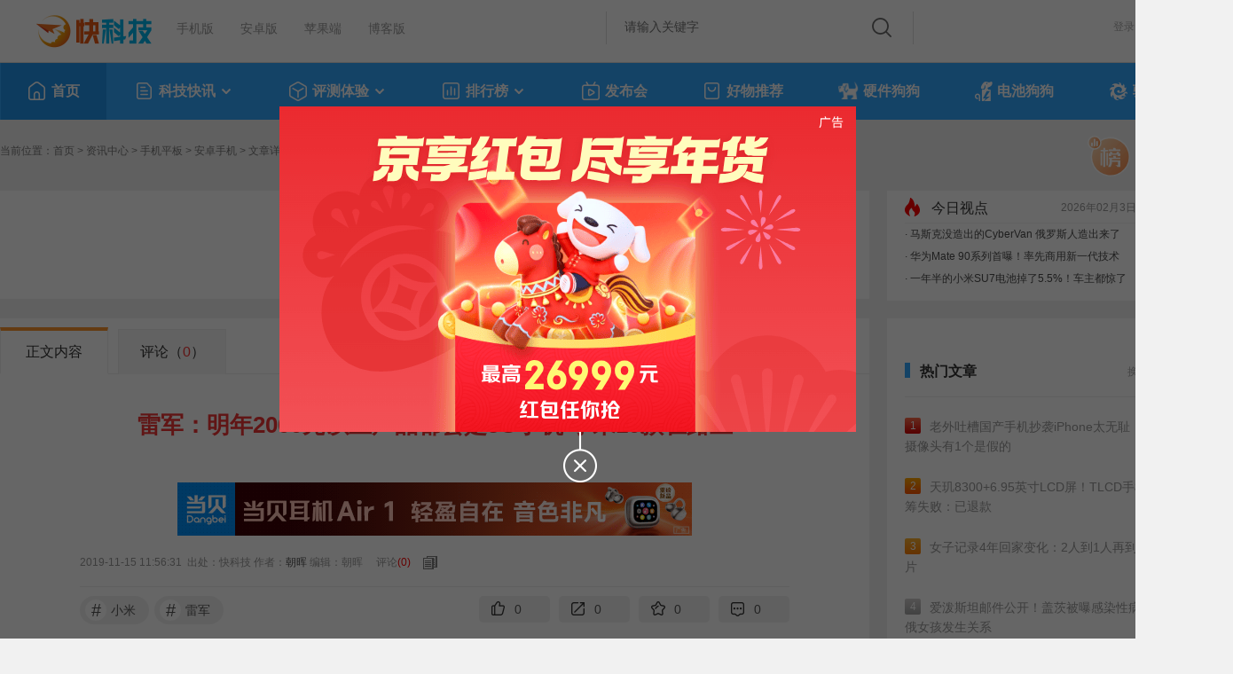

--- FILE ---
content_type: application/javascript
request_url: https://news.mydrivers.com/incutf8/New_ReMenWenZhangTop20_2023.js
body_size: 3263
content:
document.writeln("<ul><li><a href=\"\/\/news.mydrivers.com\/1\/1101\/1101645.htm\"><em class=\"no1\">1<\/em>老外吐槽国产手机抄袭iPhone太无耻：3个摄像头有1个是假的<\/a><\/li><li><a href=\"\/\/news.mydrivers.com\/1\/1101\/1101714.htm\"><em class=\"no2\">2<\/em>天玑8300+6.95英寸LCD屏！TLCD手机众筹失败：已退款<\/a><\/li><li><a href=\"\/\/news.mydrivers.com\/1\/1102\/1102020.htm\"><em class=\"no3\">3<\/em>女子记录4年回家变化：2人到1人再到2张照片<\/a><\/li><li><a href=\"\/\/news.mydrivers.com\/1\/1101\/1101630.htm\"><em class=\"ph_gry\">4<\/em>爱泼斯坦邮件公开！盖茨被曝感染性病 曾与俄女孩发生关系<\/a><\/li><li><a href=\"\/\/news.mydrivers.com\/1\/1101\/1101641.htm\"><em class=\"ph_gry\">5<\/em>老板狂喜！首个0员工公司诞生：7×24h永不下班 不用发钱<\/a><\/li><li><a href=\"\/\/news.mydrivers.com\/1\/1101\/1101352.htm\"><em class=\"ph_gry\">6<\/em>年货节大促！B站大会员年卡108元赠30元充电券（原233元）<\/a><\/li><li><a href=\"\/\/news.mydrivers.com\/1\/1101\/1101960.htm\"><em class=\"ph_gry\">7<\/em>2女子在山姆人肉占车位 比亚迪腾势车主用自动泊车反击<\/a><\/li><li><a href=\"\/\/news.mydrivers.com\/1\/1101\/1101978.htm\"><em class=\"ph_gry\">8<\/em>40年来首次！AMD Zen6将采用Intel FRED技术：两大好处<\/a><\/li><li><a href=\"\/\/news.mydrivers.com\/1\/1101\/1101940.htm\"><em class=\"ph_gry\">9<\/em>华为Mate 90系列首曝！率先商用新一代技术 国产自主可控<\/a><\/li><li><a href=\"\/\/news.mydrivers.com\/1\/1101\/1101964.htm\"><em class=\"ph_gry\">10<\/em>马斯克没造出的CyberVan 被俄罗斯人造出来了：卖59万元<\/a><\/li><\/ul><ul style=\"display:none;\"><li><a href=\"\/\/news.mydrivers.com\/1\/1101\/1101954.htm\"><em class=\"no1\">1<\/em>小米新品大爆发：NAS、Tag、耳夹耳机等大批产品今年登场<\/a><\/li><li><a href=\"\/\/news.mydrivers.com\/1\/1101\/1101639.htm\"><em class=\"no2\">2<\/em>NAS随意访问 飞牛被曝重大安全漏洞！官方紧急喊话升级<\/a><\/li><li><a href=\"\/\/news.mydrivers.com\/1\/1101\/1101760.htm\"><em class=\"no3\">3<\/em>微软确认：Win11更新会致电脑无法开机！原因绝对想不到<\/a><\/li><li><a href=\"\/\/news.mydrivers.com\/1\/1101\/1101741.htm\"><em class=\"ph_gry\">4<\/em>YU9来了！小米全新大型增程SUV实车首次官曝 胡峥楠晒图<\/a><\/li><li><a href=\"\/\/news.mydrivers.com\/1\/1101\/1101968.htm\"><em class=\"ph_gry\">5<\/em>移动\/联通\/电信齐发公告：你的话费宽带费要涨了！专家释疑<\/a><\/li><li><a href=\"\/\/news.mydrivers.com\/1\/1101\/1101732.htm\"><em class=\"ph_gry\">6<\/em>折叠版iPad！iPhone Fold外观细节出炉：音量键在顶部<\/a><\/li><li><a href=\"\/\/news.mydrivers.com\/1\/1101\/1101748.htm\"><em class=\"ph_gry\">7<\/em>Mate 80卖爆！华为拿到1月中国手机市场份额第一名<\/a><\/li><li><a href=\"\/\/news.mydrivers.com\/1\/1101\/1101733.htm\"><em class=\"ph_gry\">8<\/em>余承东：“56789”凑齐 问界M6即将登场<\/a><\/li><li><a href=\"\/\/news.mydrivers.com\/1\/1101\/1101619.htm\"><em class=\"ph_gry\">9<\/em>2026手机信号评测：iPhone 17垫底、华为竟没进第一梯队！<\/a><\/li><li><a href=\"\/\/news.mydrivers.com\/1\/1101\/1101841.htm\"><em class=\"ph_gry\">10<\/em>七旬夫妇开老头乐闯红灯被撞 索赔70多万！法院判车主赔了<\/a><\/li><\/ul><ul style=\"display:none;\"><li><a href=\"\/\/news.mydrivers.com\/1\/1101\/1101675.htm\"><em class=\"no1\">1<\/em>10岁男孩经常舔嘴唇舔出“羊胡子疮” 不是大病非常折磨人<\/a><\/li><li><a href=\"\/\/news.mydrivers.com\/1\/1101\/1101636.htm\"><em class=\"no2\">2<\/em>能保命！为啥爬山发现没人卖烤肠 就赶紧下山<\/a><\/li><li><a href=\"\/\/news.mydrivers.com\/1\/1101\/1101679.htm\"><em class=\"no3\">3<\/em>中国最新富豪榜出炉 张一鸣第一、雷军进前十<\/a><\/li><li><a href=\"\/\/news.mydrivers.com\/1\/1101\/1101661.htm\"><em class=\"ph_gry\">4<\/em>广州“最强背影小孩哥”刷屏 网友：果然是黄埔军校<\/a><\/li><li><a href=\"\/\/news.mydrivers.com\/1\/1101\/1101729.htm\"><em class=\"ph_gry\">5<\/em>注意！我国税收起征点再提高 个人每次挣钱低于1000元不交<\/a><\/li><li><a href=\"\/\/news.mydrivers.com\/1\/1101\/1101735.htm\"><em class=\"ph_gry\">6<\/em>奇观！俄罗斯天空惊现4个月亮 这到底咋回事....<\/a><\/li><li><a href=\"\/\/news.mydrivers.com\/1\/1101\/1101939.htm\"><em class=\"ph_gry\">7<\/em>25岁小伙酷似泽连斯基走红！当事人：15岁做囊 地道新疆人<\/a><\/li><li><a href=\"\/\/news.mydrivers.com\/1\/1101\/1101719.htm\"><em class=\"ph_gry\">8<\/em>玩家不满游戏女主太“平” 爆改丰乳肥臀引争议：真好看吗<\/a><\/li><li><a href=\"\/\/news.mydrivers.com\/1\/1101\/1101976.htm\"><em class=\"ph_gry\">9<\/em>国产大飞机C929提前了：中国自研发动机 35吨推力碾压欧美<\/a><\/li><li><a href=\"\/\/news.mydrivers.com\/1\/1101\/1101950.htm\"><em class=\"ph_gry\">10<\/em>跳闸后千万别直接上手 那个蓝色按钮才是保命符<\/a><\/li><\/ul><ul style=\"display:none;\"><\/ul>");


--- FILE ---
content_type: application/javascript
request_url: https://news.mydrivers.com/incutf8/pc_info_hotnews_20220217.js
body_size: 1744
content:
document.writeln("<li><span class=\"titl\"><a href=\"\/\/news.mydrivers.com\/1\/1102\/1102020.htm\">女子记录4年回家变化：2人到1人再到2张照片<\/a><\/span><span class=\"t\"> <font>19255<\/font><\/span><\/li><li><span class=\"titl\"><a href=\"\/\/news.mydrivers.com\/1\/1101\/1101978.htm\">40年来首次！AMD Zen6将采用Intel FRED技术：两大好处<\/a><\/span><span class=\"t\"> <font>15677<\/font><\/span><\/li><li><span class=\"titl\"><a href=\"\/\/news.mydrivers.com\/1\/1101\/1101964.htm\">马斯克没造出的CyberVan 被俄罗斯人造出来了：卖59万元<\/a><\/span><span class=\"t\"> <font>15213<\/font><\/span><\/li><li><span class=\"titl\"><a href=\"\/\/news.mydrivers.com\/1\/1101\/1101968.htm\">移动\/联通\/电信齐发公告：你的话费宽带费要涨了！专家释疑<\/a><\/span><span class=\"t\"> <font>12023<\/font><\/span><\/li><li><span class=\"titl\"><a href=\"\/\/news.mydrivers.com\/1\/1101\/1101976.htm\">国产大飞机C929提前了：中国自研发动机 35吨推力碾压欧美<\/a><\/span><span class=\"t\"> <font>6362<\/font><\/span><\/li><li><span class=\"titl\"><a href=\"\/\/news.mydrivers.com\/1\/1102\/1102113.htm\">停产十多年的传家锅被网友喊回来了：首批2万口锅25秒售罄<\/a><\/span><span class=\"t\"> <font>5630<\/font><\/span><\/li><li><span class=\"titl\"><a href=\"\/\/news.mydrivers.com\/1\/1102\/1102010.htm\">一年半的小米SU7电池掉了5.5%！车主：检测出来我震 惊了<\/a><\/span><span class=\"t\"> <font>5357<\/font><\/span><\/li><li><span class=\"titl\"><a href=\"\/\/news.mydrivers.com\/1\/1101\/1101966.htm\">这波回暖太猛：剧烈降温紧随其后<\/a><\/span><span class=\"t\"> <font>5109<\/font><\/span><\/li>");


--- FILE ---
content_type: application/javascript
request_url: https://news.mydrivers.com/incutf8/HaoWuTuiJianTop6_2023.js
body_size: 1458
content:
document.writeln("<ul><li> <div class=\"img\"><a href=\"\/\/news.mydrivers.com\/1\/1101\/1101934.htm\"><img class=\"lazy\" data-original=\"https:\/\/img1.mydrivers.com\/img\/20260202\/5da7db7d619949dba8c72557170ecad2.png\" src=\"\/\/icons.mydrivers.com\/news\/2018\/load.gif\" width=\"300\" height=\"180\"><\/a><\/div> <div class=\"text\">  <h6><a href=\"\/\/news.mydrivers.com\/1\/1101\/1101934.htm\">猫超送货上门！奥利奥薄脆饼干春节礼盒：10盒券后42元<\/a><\/h6><em class=\"posttime\">2026-02-02<\/em> <em><a href=\"\/\/comment8.mydrivers.com\/review\/1101934-1.htm\" class=\"icon_huifu\">0<\/a><\/em> <\/div><\/li><li> <div class=\"img\"><a href=\"\/\/news.mydrivers.com\/1\/1101\/1101352.htm\"><img class=\"lazy\" data-original=\"https:\/\/img1.mydrivers.com\/img\/20260202\/784f098926c041bc8c08e6f25b1ef821.png\" src=\"\/\/icons.mydrivers.com\/news\/2018\/load.gif\" width=\"300\" height=\"180\"><\/a><\/div> <div class=\"text\">  <h6><a href=\"\/\/news.mydrivers.com\/1\/1101\/1101352.htm\">年货节大促！B站大会员年卡108元赠30元充电券（原233元）<\/a><\/h6><em class=\"posttime\">2026-02-02<\/em> <em><a href=\"\/\/comment8.mydrivers.com\/review\/1101352-1.htm\" class=\"icon_huifu\">1<\/a><\/em> <\/div><\/li><li> <div class=\"img\"><a href=\"\/\/news.mydrivers.com\/1\/1101\/1101300.htm\"><img class=\"lazy\" data-original=\"https:\/\/img1.mydrivers.com\/img\/20260129\/24249a216d774d669b638d14ceb3997d.png\" src=\"\/\/icons.mydrivers.com\/news\/2018\/load.gif\" width=\"300\" height=\"180\"><\/a><\/div> <div class=\"text\">  <h6><a href=\"\/\/news.mydrivers.com\/1\/1101\/1101300.htm\">金晨被曝肇事逃逸：当地村民称撞了墙<\/a><\/h6><em class=\"posttime\">2026-01-29<\/em> <em><a href=\"\/\/comment8.mydrivers.com\/review\/1101300-1.htm\" class=\"icon_huifu\">10<\/a><\/em> <\/div><\/li><\/ul><ul style=\"display:none;\"><li> <div class=\"img\"><a href=\"\/\/news.mydrivers.com\/1\/1100\/1100342.htm\"><img class=\"lazy\" data-original=\"https:\/\/img1.mydrivers.com\/img\/20260126\/68298f8c9a784f15ba697ff40e8f9f9b.png\" src=\"\/\/icons.mydrivers.com\/news\/2018\/load.gif\" width=\"300\" height=\"180\"><\/a><\/div> <div class=\"text\">  <h6><a href=\"\/\/news.mydrivers.com\/1\/1100\/1100342.htm\">最高26999元！京东年货节无门槛红包 12点第一波开抢<\/a><\/h6><em class=\"posttime\">2026-01-26<\/em> <em><a href=\"\/\/comment8.mydrivers.com\/review\/1100342-1.htm\" class=\"icon_huifu\">3<\/a><\/em> <\/div><\/li><li> <div class=\"img\"><a href=\"\/\/news.mydrivers.com\/1\/1099\/1099624.htm\"><img class=\"lazy\" data-original=\"https:\/\/img1.mydrivers.com\/img\/20260122\/a0aa3b8920564d89845a345750818326.png\" src=\"\/\/icons.mydrivers.com\/news\/2018\/load.gif\" width=\"300\" height=\"180\"><\/a><\/div> <div class=\"text\">  <h6><a href=\"\/\/news.mydrivers.com\/1\/1099\/1099624.htm\">供应肯德基麦当劳鸡肉！圣农炸货半成品10袋60元狂促<\/a><\/h6><em class=\"posttime\">2026-01-22<\/em> <em><a href=\"\/\/comment8.mydrivers.com\/review\/1099624-1.htm\" class=\"icon_huifu\">2<\/a><\/em> <\/div><\/li><li> <div class=\"img\"><a href=\"\/\/news.mydrivers.com\/1\/1099\/1099541.htm\"><img class=\"lazy\" data-original=\"https:\/\/img1.mydrivers.com\/img\/20260122\/c18eb1b5a52a4fb8979c741c0dfbf625.png\" src=\"\/\/icons.mydrivers.com\/news\/2018\/load.gif\" width=\"300\" height=\"180\"><\/a><\/div> <div class=\"text\">  <h6><a href=\"\/\/news.mydrivers.com\/1\/1099\/1099541.htm\">真材实料好味道 甄轩堂黑芝麻核桃阿胶糕1.6斤49.9元狂促<\/a><\/h6><em class=\"posttime\">2026-01-22<\/em> <em><a href=\"\/\/comment8.mydrivers.com\/review\/1099541-1.htm\" class=\"icon_huifu\">0<\/a><\/em> <\/div><\/li><\/ul><ul style=\"display:none;\"><\/ul>");


--- FILE ---
content_type: application/javascript
request_url: https://news.mydrivers.com/incutf8/pc_info_tophotnews_20200909_V4.js
body_size: 1115
content:
document.writeln("  <h3>	  <ul>	  <li class=\"btitle\">今日视点<\/li>	   <li style=\"float:right\"><script>var date=new Date,myddy=date.getDay(),time=date.getFullYear()+\"年\";time+=(date.getMonth()+1<10?\"0\"+(date.getMonth()+1):date.getMonth()+1)+\"月\",time+=date.getDate()+\"日 \";var weekday=[\"星期日\",\"星期一\",\"星期二\",\"星期三\",\"星期四\",\"星期五\",\"星期六\"];time+=weekday[myddy],document.writeln(time);<\/script><\/li>	  <\/ul>	 	  <\/h3><div class=\"maquee\">  <ul style=\"margin-top: 0px;\"><li> · <a  href=\"https:\/\/news.mydrivers.com\/1\/1101\/1101964.htm\">马斯克没造出的CyberVan 俄罗斯人造出来了<\/a><\/li> <li> · <a  href=\"https:\/\/news.mydrivers.com\/1\/1101\/1101940.htm\">华为Mate 90系列首曝！率先商用新一代技术<\/a><\/li> <li> · <a  href=\"https:\/\/news.mydrivers.com\/1\/1102\/1102010.htm\">一年半的小米SU7电池掉了5.5%！车主都惊了<\/a><\/li> <li> · <a  href=\"https:\/\/news.mydrivers.com\/1\/1101\/1101954.htm\">小米新品大爆发：NAS、耳夹耳机等今年登场<\/a><\/li> <\/ul> <\/div>");
